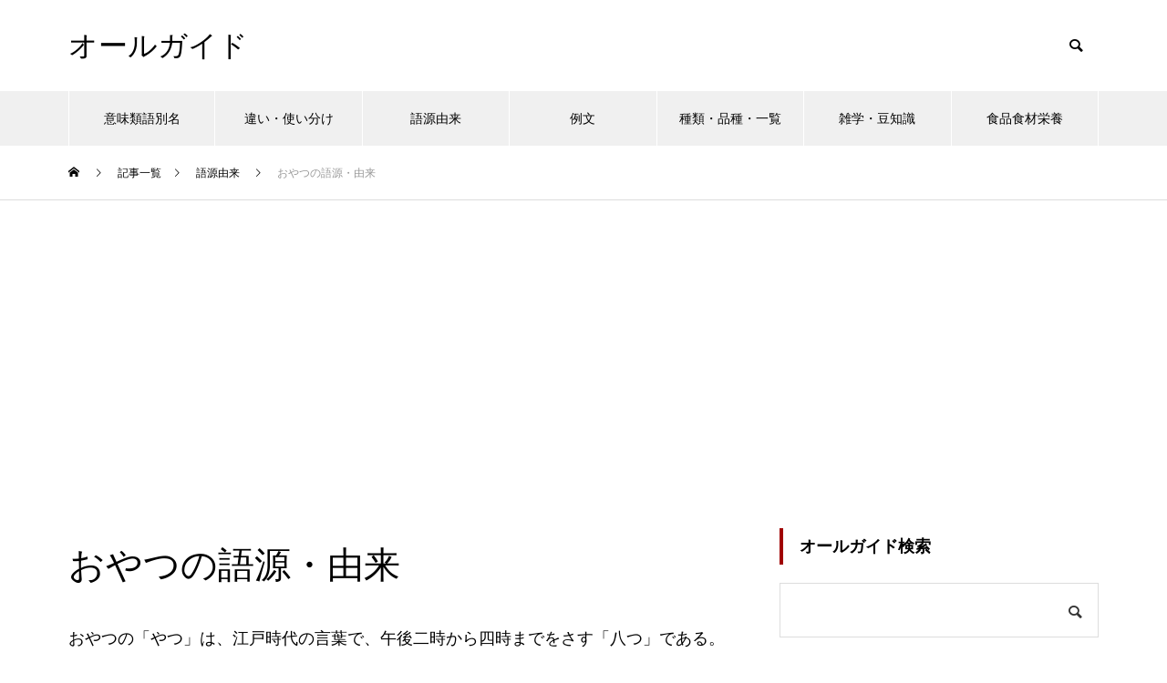

--- FILE ---
content_type: text/html; charset=utf-8
request_url: https://www.google.com/recaptcha/api2/aframe
body_size: 270
content:
<!DOCTYPE HTML><html><head><meta http-equiv="content-type" content="text/html; charset=UTF-8"></head><body><script nonce="QMpF0R8Z71-G5gXCOEQNRQ">/** Anti-fraud and anti-abuse applications only. See google.com/recaptcha */ try{var clients={'sodar':'https://pagead2.googlesyndication.com/pagead/sodar?'};window.addEventListener("message",function(a){try{if(a.source===window.parent){var b=JSON.parse(a.data);var c=clients[b['id']];if(c){var d=document.createElement('img');d.src=c+b['params']+'&rc='+(localStorage.getItem("rc::a")?sessionStorage.getItem("rc::b"):"");window.document.body.appendChild(d);sessionStorage.setItem("rc::e",parseInt(sessionStorage.getItem("rc::e")||0)+1);localStorage.setItem("rc::h",'1769037216475');}}}catch(b){}});window.parent.postMessage("_grecaptcha_ready", "*");}catch(b){}</script></body></html>